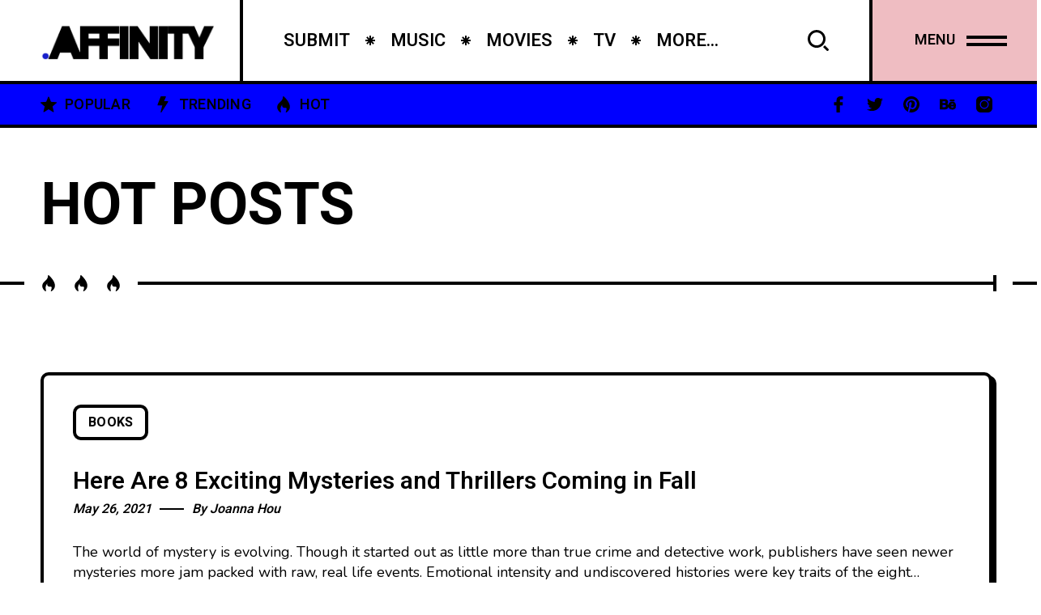

--- FILE ---
content_type: text/html; charset=UTF-8
request_url: https://culture.affinitymagazine.us/featured/?hot
body_size: 10850
content:
<!DOCTYPE html >
<html lang="en-US">

<head>

<meta charset="UTF-8">
<meta name="viewport" content="width=device-width, initial-scale=1, maximum-scale=1">

<title>Featured &#8211; Arts + Culture</title>
<meta name='robots' content='max-image-preview:large' />
	<style>img:is([sizes="auto" i], [sizes^="auto," i]) { contain-intrinsic-size: 3000px 1500px }</style>
	<link rel='dns-prefetch' href='//fonts.googleapis.com' />
<link href='https://fonts.gstatic.com' crossorigin rel='preconnect' />
<link rel="alternate" type="application/rss+xml" title="Arts + Culture &raquo; Feed" href="https://culture.affinitymagazine.us/feed/" />
<link rel="alternate" type="application/rss+xml" title="Arts + Culture &raquo; Comments Feed" href="https://culture.affinitymagazine.us/comments/feed/" />
<script type="text/javascript">
/* <![CDATA[ */
window._wpemojiSettings = {"baseUrl":"https:\/\/s.w.org\/images\/core\/emoji\/16.0.1\/72x72\/","ext":".png","svgUrl":"https:\/\/s.w.org\/images\/core\/emoji\/16.0.1\/svg\/","svgExt":".svg","source":{"concatemoji":"https:\/\/culture.affinitymagazine.us\/wp-includes\/js\/wp-emoji-release.min.js?ver=6.8.3"}};
/*! This file is auto-generated */
!function(s,n){var o,i,e;function c(e){try{var t={supportTests:e,timestamp:(new Date).valueOf()};sessionStorage.setItem(o,JSON.stringify(t))}catch(e){}}function p(e,t,n){e.clearRect(0,0,e.canvas.width,e.canvas.height),e.fillText(t,0,0);var t=new Uint32Array(e.getImageData(0,0,e.canvas.width,e.canvas.height).data),a=(e.clearRect(0,0,e.canvas.width,e.canvas.height),e.fillText(n,0,0),new Uint32Array(e.getImageData(0,0,e.canvas.width,e.canvas.height).data));return t.every(function(e,t){return e===a[t]})}function u(e,t){e.clearRect(0,0,e.canvas.width,e.canvas.height),e.fillText(t,0,0);for(var n=e.getImageData(16,16,1,1),a=0;a<n.data.length;a++)if(0!==n.data[a])return!1;return!0}function f(e,t,n,a){switch(t){case"flag":return n(e,"\ud83c\udff3\ufe0f\u200d\u26a7\ufe0f","\ud83c\udff3\ufe0f\u200b\u26a7\ufe0f")?!1:!n(e,"\ud83c\udde8\ud83c\uddf6","\ud83c\udde8\u200b\ud83c\uddf6")&&!n(e,"\ud83c\udff4\udb40\udc67\udb40\udc62\udb40\udc65\udb40\udc6e\udb40\udc67\udb40\udc7f","\ud83c\udff4\u200b\udb40\udc67\u200b\udb40\udc62\u200b\udb40\udc65\u200b\udb40\udc6e\u200b\udb40\udc67\u200b\udb40\udc7f");case"emoji":return!a(e,"\ud83e\udedf")}return!1}function g(e,t,n,a){var r="undefined"!=typeof WorkerGlobalScope&&self instanceof WorkerGlobalScope?new OffscreenCanvas(300,150):s.createElement("canvas"),o=r.getContext("2d",{willReadFrequently:!0}),i=(o.textBaseline="top",o.font="600 32px Arial",{});return e.forEach(function(e){i[e]=t(o,e,n,a)}),i}function t(e){var t=s.createElement("script");t.src=e,t.defer=!0,s.head.appendChild(t)}"undefined"!=typeof Promise&&(o="wpEmojiSettingsSupports",i=["flag","emoji"],n.supports={everything:!0,everythingExceptFlag:!0},e=new Promise(function(e){s.addEventListener("DOMContentLoaded",e,{once:!0})}),new Promise(function(t){var n=function(){try{var e=JSON.parse(sessionStorage.getItem(o));if("object"==typeof e&&"number"==typeof e.timestamp&&(new Date).valueOf()<e.timestamp+604800&&"object"==typeof e.supportTests)return e.supportTests}catch(e){}return null}();if(!n){if("undefined"!=typeof Worker&&"undefined"!=typeof OffscreenCanvas&&"undefined"!=typeof URL&&URL.createObjectURL&&"undefined"!=typeof Blob)try{var e="postMessage("+g.toString()+"("+[JSON.stringify(i),f.toString(),p.toString(),u.toString()].join(",")+"));",a=new Blob([e],{type:"text/javascript"}),r=new Worker(URL.createObjectURL(a),{name:"wpTestEmojiSupports"});return void(r.onmessage=function(e){c(n=e.data),r.terminate(),t(n)})}catch(e){}c(n=g(i,f,p,u))}t(n)}).then(function(e){for(var t in e)n.supports[t]=e[t],n.supports.everything=n.supports.everything&&n.supports[t],"flag"!==t&&(n.supports.everythingExceptFlag=n.supports.everythingExceptFlag&&n.supports[t]);n.supports.everythingExceptFlag=n.supports.everythingExceptFlag&&!n.supports.flag,n.DOMReady=!1,n.readyCallback=function(){n.DOMReady=!0}}).then(function(){return e}).then(function(){var e;n.supports.everything||(n.readyCallback(),(e=n.source||{}).concatemoji?t(e.concatemoji):e.wpemoji&&e.twemoji&&(t(e.twemoji),t(e.wpemoji)))}))}((window,document),window._wpemojiSettings);
/* ]]> */
</script>
<style id='wp-emoji-styles-inline-css' type='text/css'>

	img.wp-smiley, img.emoji {
		display: inline !important;
		border: none !important;
		box-shadow: none !important;
		height: 1em !important;
		width: 1em !important;
		margin: 0 0.07em !important;
		vertical-align: -0.1em !important;
		background: none !important;
		padding: 0 !important;
	}
</style>
<link rel='stylesheet' id='wp-block-library-css' href='https://culture.affinitymagazine.us/wp-includes/css/dist/block-library/style.min.css?ver=6.8.3' type='text/css' media='all' />
<style id='classic-theme-styles-inline-css' type='text/css'>
/*! This file is auto-generated */
.wp-block-button__link{color:#fff;background-color:#32373c;border-radius:9999px;box-shadow:none;text-decoration:none;padding:calc(.667em + 2px) calc(1.333em + 2px);font-size:1.125em}.wp-block-file__button{background:#32373c;color:#fff;text-decoration:none}
</style>
<style id='global-styles-inline-css' type='text/css'>
:root{--wp--preset--aspect-ratio--square: 1;--wp--preset--aspect-ratio--4-3: 4/3;--wp--preset--aspect-ratio--3-4: 3/4;--wp--preset--aspect-ratio--3-2: 3/2;--wp--preset--aspect-ratio--2-3: 2/3;--wp--preset--aspect-ratio--16-9: 16/9;--wp--preset--aspect-ratio--9-16: 9/16;--wp--preset--color--black: #000000;--wp--preset--color--cyan-bluish-gray: #abb8c3;--wp--preset--color--white: #ffffff;--wp--preset--color--pale-pink: #f78da7;--wp--preset--color--vivid-red: #cf2e2e;--wp--preset--color--luminous-vivid-orange: #ff6900;--wp--preset--color--luminous-vivid-amber: #fcb900;--wp--preset--color--light-green-cyan: #7bdcb5;--wp--preset--color--vivid-green-cyan: #00d084;--wp--preset--color--pale-cyan-blue: #8ed1fc;--wp--preset--color--vivid-cyan-blue: #0693e3;--wp--preset--color--vivid-purple: #9b51e0;--wp--preset--gradient--vivid-cyan-blue-to-vivid-purple: linear-gradient(135deg,rgba(6,147,227,1) 0%,rgb(155,81,224) 100%);--wp--preset--gradient--light-green-cyan-to-vivid-green-cyan: linear-gradient(135deg,rgb(122,220,180) 0%,rgb(0,208,130) 100%);--wp--preset--gradient--luminous-vivid-amber-to-luminous-vivid-orange: linear-gradient(135deg,rgba(252,185,0,1) 0%,rgba(255,105,0,1) 100%);--wp--preset--gradient--luminous-vivid-orange-to-vivid-red: linear-gradient(135deg,rgba(255,105,0,1) 0%,rgb(207,46,46) 100%);--wp--preset--gradient--very-light-gray-to-cyan-bluish-gray: linear-gradient(135deg,rgb(238,238,238) 0%,rgb(169,184,195) 100%);--wp--preset--gradient--cool-to-warm-spectrum: linear-gradient(135deg,rgb(74,234,220) 0%,rgb(151,120,209) 20%,rgb(207,42,186) 40%,rgb(238,44,130) 60%,rgb(251,105,98) 80%,rgb(254,248,76) 100%);--wp--preset--gradient--blush-light-purple: linear-gradient(135deg,rgb(255,206,236) 0%,rgb(152,150,240) 100%);--wp--preset--gradient--blush-bordeaux: linear-gradient(135deg,rgb(254,205,165) 0%,rgb(254,45,45) 50%,rgb(107,0,62) 100%);--wp--preset--gradient--luminous-dusk: linear-gradient(135deg,rgb(255,203,112) 0%,rgb(199,81,192) 50%,rgb(65,88,208) 100%);--wp--preset--gradient--pale-ocean: linear-gradient(135deg,rgb(255,245,203) 0%,rgb(182,227,212) 50%,rgb(51,167,181) 100%);--wp--preset--gradient--electric-grass: linear-gradient(135deg,rgb(202,248,128) 0%,rgb(113,206,126) 100%);--wp--preset--gradient--midnight: linear-gradient(135deg,rgb(2,3,129) 0%,rgb(40,116,252) 100%);--wp--preset--font-size--small: 13px;--wp--preset--font-size--medium: 20px;--wp--preset--font-size--large: 36px;--wp--preset--font-size--x-large: 42px;--wp--preset--spacing--20: 0.44rem;--wp--preset--spacing--30: 0.67rem;--wp--preset--spacing--40: 1rem;--wp--preset--spacing--50: 1.5rem;--wp--preset--spacing--60: 2.25rem;--wp--preset--spacing--70: 3.38rem;--wp--preset--spacing--80: 5.06rem;--wp--preset--shadow--natural: 6px 6px 9px rgba(0, 0, 0, 0.2);--wp--preset--shadow--deep: 12px 12px 50px rgba(0, 0, 0, 0.4);--wp--preset--shadow--sharp: 6px 6px 0px rgba(0, 0, 0, 0.2);--wp--preset--shadow--outlined: 6px 6px 0px -3px rgba(255, 255, 255, 1), 6px 6px rgba(0, 0, 0, 1);--wp--preset--shadow--crisp: 6px 6px 0px rgba(0, 0, 0, 1);}:where(.is-layout-flex){gap: 0.5em;}:where(.is-layout-grid){gap: 0.5em;}body .is-layout-flex{display: flex;}.is-layout-flex{flex-wrap: wrap;align-items: center;}.is-layout-flex > :is(*, div){margin: 0;}body .is-layout-grid{display: grid;}.is-layout-grid > :is(*, div){margin: 0;}:where(.wp-block-columns.is-layout-flex){gap: 2em;}:where(.wp-block-columns.is-layout-grid){gap: 2em;}:where(.wp-block-post-template.is-layout-flex){gap: 1.25em;}:where(.wp-block-post-template.is-layout-grid){gap: 1.25em;}.has-black-color{color: var(--wp--preset--color--black) !important;}.has-cyan-bluish-gray-color{color: var(--wp--preset--color--cyan-bluish-gray) !important;}.has-white-color{color: var(--wp--preset--color--white) !important;}.has-pale-pink-color{color: var(--wp--preset--color--pale-pink) !important;}.has-vivid-red-color{color: var(--wp--preset--color--vivid-red) !important;}.has-luminous-vivid-orange-color{color: var(--wp--preset--color--luminous-vivid-orange) !important;}.has-luminous-vivid-amber-color{color: var(--wp--preset--color--luminous-vivid-amber) !important;}.has-light-green-cyan-color{color: var(--wp--preset--color--light-green-cyan) !important;}.has-vivid-green-cyan-color{color: var(--wp--preset--color--vivid-green-cyan) !important;}.has-pale-cyan-blue-color{color: var(--wp--preset--color--pale-cyan-blue) !important;}.has-vivid-cyan-blue-color{color: var(--wp--preset--color--vivid-cyan-blue) !important;}.has-vivid-purple-color{color: var(--wp--preset--color--vivid-purple) !important;}.has-black-background-color{background-color: var(--wp--preset--color--black) !important;}.has-cyan-bluish-gray-background-color{background-color: var(--wp--preset--color--cyan-bluish-gray) !important;}.has-white-background-color{background-color: var(--wp--preset--color--white) !important;}.has-pale-pink-background-color{background-color: var(--wp--preset--color--pale-pink) !important;}.has-vivid-red-background-color{background-color: var(--wp--preset--color--vivid-red) !important;}.has-luminous-vivid-orange-background-color{background-color: var(--wp--preset--color--luminous-vivid-orange) !important;}.has-luminous-vivid-amber-background-color{background-color: var(--wp--preset--color--luminous-vivid-amber) !important;}.has-light-green-cyan-background-color{background-color: var(--wp--preset--color--light-green-cyan) !important;}.has-vivid-green-cyan-background-color{background-color: var(--wp--preset--color--vivid-green-cyan) !important;}.has-pale-cyan-blue-background-color{background-color: var(--wp--preset--color--pale-cyan-blue) !important;}.has-vivid-cyan-blue-background-color{background-color: var(--wp--preset--color--vivid-cyan-blue) !important;}.has-vivid-purple-background-color{background-color: var(--wp--preset--color--vivid-purple) !important;}.has-black-border-color{border-color: var(--wp--preset--color--black) !important;}.has-cyan-bluish-gray-border-color{border-color: var(--wp--preset--color--cyan-bluish-gray) !important;}.has-white-border-color{border-color: var(--wp--preset--color--white) !important;}.has-pale-pink-border-color{border-color: var(--wp--preset--color--pale-pink) !important;}.has-vivid-red-border-color{border-color: var(--wp--preset--color--vivid-red) !important;}.has-luminous-vivid-orange-border-color{border-color: var(--wp--preset--color--luminous-vivid-orange) !important;}.has-luminous-vivid-amber-border-color{border-color: var(--wp--preset--color--luminous-vivid-amber) !important;}.has-light-green-cyan-border-color{border-color: var(--wp--preset--color--light-green-cyan) !important;}.has-vivid-green-cyan-border-color{border-color: var(--wp--preset--color--vivid-green-cyan) !important;}.has-pale-cyan-blue-border-color{border-color: var(--wp--preset--color--pale-cyan-blue) !important;}.has-vivid-cyan-blue-border-color{border-color: var(--wp--preset--color--vivid-cyan-blue) !important;}.has-vivid-purple-border-color{border-color: var(--wp--preset--color--vivid-purple) !important;}.has-vivid-cyan-blue-to-vivid-purple-gradient-background{background: var(--wp--preset--gradient--vivid-cyan-blue-to-vivid-purple) !important;}.has-light-green-cyan-to-vivid-green-cyan-gradient-background{background: var(--wp--preset--gradient--light-green-cyan-to-vivid-green-cyan) !important;}.has-luminous-vivid-amber-to-luminous-vivid-orange-gradient-background{background: var(--wp--preset--gradient--luminous-vivid-amber-to-luminous-vivid-orange) !important;}.has-luminous-vivid-orange-to-vivid-red-gradient-background{background: var(--wp--preset--gradient--luminous-vivid-orange-to-vivid-red) !important;}.has-very-light-gray-to-cyan-bluish-gray-gradient-background{background: var(--wp--preset--gradient--very-light-gray-to-cyan-bluish-gray) !important;}.has-cool-to-warm-spectrum-gradient-background{background: var(--wp--preset--gradient--cool-to-warm-spectrum) !important;}.has-blush-light-purple-gradient-background{background: var(--wp--preset--gradient--blush-light-purple) !important;}.has-blush-bordeaux-gradient-background{background: var(--wp--preset--gradient--blush-bordeaux) !important;}.has-luminous-dusk-gradient-background{background: var(--wp--preset--gradient--luminous-dusk) !important;}.has-pale-ocean-gradient-background{background: var(--wp--preset--gradient--pale-ocean) !important;}.has-electric-grass-gradient-background{background: var(--wp--preset--gradient--electric-grass) !important;}.has-midnight-gradient-background{background: var(--wp--preset--gradient--midnight) !important;}.has-small-font-size{font-size: var(--wp--preset--font-size--small) !important;}.has-medium-font-size{font-size: var(--wp--preset--font-size--medium) !important;}.has-large-font-size{font-size: var(--wp--preset--font-size--large) !important;}.has-x-large-font-size{font-size: var(--wp--preset--font-size--x-large) !important;}
:where(.wp-block-post-template.is-layout-flex){gap: 1.25em;}:where(.wp-block-post-template.is-layout-grid){gap: 1.25em;}
:where(.wp-block-columns.is-layout-flex){gap: 2em;}:where(.wp-block-columns.is-layout-grid){gap: 2em;}
:root :where(.wp-block-pullquote){font-size: 1.5em;line-height: 1.6;}
</style>
<link rel='stylesheet' id='wp-components-css' href='https://culture.affinitymagazine.us/wp-includes/css/dist/components/style.min.css?ver=6.8.3' type='text/css' media='all' />
<link rel='stylesheet' id='godaddy-styles-css' href='https://culture.affinitymagazine.us/wp-content/mu-plugins/vendor/wpex/godaddy-launch/includes/Dependencies/GoDaddy/Styles/build/latest.css?ver=2.0.2' type='text/css' media='all' />
<link rel='stylesheet' id='popito_fn_googlefonts-css' href='https://fonts.googleapis.com/css?family=Lora%3A400%2C400italic%2C500%2C500italic%2C600%2C600italic%2C700%2C700italic%7CHeebo%3A400%2C400italic%2C500%2C500italic%2C600%2C600italic%2C700%2C700italic%7CHeebo%3A400%2C400italic%2C500%2C500italic%2C600%2C600italic%2C700%2C700italic%7CNunito%3A400%2C400italic%2C500%2C500italic%2C600%2C600italic%2C700%2C700italic&#038;subset=latin%2Ccyrillic%2Cgreek%2Cvietnamese&#038;ver=6.8.3' type='text/css' media='all' />
<link rel='stylesheet' id='rating_style-css' href='https://culture.affinitymagazine.us/wp-content/plugins/popito-core/inc/postrating/public/css/average-score-public.css?ver=1.1.3' type='text/css' media='all' />
<link rel='stylesheet' id='rating_widget_style-css' href='https://culture.affinitymagazine.us/wp-content/plugins/popito-core/inc/postrating/public/css/average-score-public-widget.css?ver=1.1.3' type='text/css' media='all' />
<link rel='stylesheet' id='popito-fn-font-url-css' href='https://fonts.googleapis.com/css?family=Roboto%3A300%2C300i%2C400%2C400i%2C500%2C500i%2C600%2C600i%2C700%2C700i%2C800%2C800i%2C900%2C900i%7CNunito%3A300%2C300i%2C400%2C400i%2C500%2C500i%2C600%2C600i%2C800%2C800i%7COpen+Sans%3A300%2C300i%2C400%2C400i%2C500%2C500i%2C600%2C600i%2C800%2C800i%7CLora%3A300%2C300i%2C400%2C400i%2C500%2C500i%2C600%2C600i%2C800%2C800i%7CMontserrat%3A200%2C200%2C300%2C300i%2C400%2C400i%2C500%2C500i%2C600%2C700%2C700i%2C800%2C800i&#038;subset=latin%2Clatin-ext' type='text/css' media='all' />
<link rel='stylesheet' id='popito-fn-base-css' href='https://culture.affinitymagazine.us/wp-content/themes/popito/framework/css/base.css?ver=v_21.1.3' type='text/css' media='all' />
<link rel='stylesheet' id='magnific.popup-css' href='https://culture.affinitymagazine.us/wp-content/themes/popito/framework/css/magnific.popup.css?ver=v_21.1.3' type='text/css' media='all' />
<link rel='stylesheet' id='mediaelementplayer.min-css' href='https://culture.affinitymagazine.us/wp-content/themes/popito/framework/css/mediaelementplayer.min.css?ver=v_21.1.3' type='text/css' media='all' />
<link rel='stylesheet' id='swiper-css' href='https://culture.affinitymagazine.us/wp-content/plugins/elementor/assets/lib/swiper/v8/css/swiper.min.css?ver=8.4.5' type='text/css' media='all' />
<link rel='stylesheet' id='popito-fn-fontello-css' href='https://culture.affinitymagazine.us/wp-content/themes/popito/framework/css/fontello.css?ver=v_21.1.3' type='text/css' media='all' />
<link rel='stylesheet' id='popito-fn-woocommerce-css' href='https://culture.affinitymagazine.us/wp-content/themes/popito/config/config-woo/woocommerce.css?ver=v_21.1.3' type='text/css' media='all' />
<link rel='stylesheet' id='popito-fn-widgets-css' href='https://culture.affinitymagazine.us/wp-content/themes/popito/framework/css/widgets.css?ver=v_21.1.3' type='text/css' media='all' />
<link rel='stylesheet' id='popito-fn-stylesheet-css' href='https://culture.affinitymagazine.us/wp-content/themes/popito/style.css?ver=v_21.1.3' type='text/css' media='all' />
<link rel="preload" as="style" href="https://fonts.googleapis.com/css?family=Nunito:400%7CHeebo:400%7CLora:400&#038;display=swap&#038;ver=1697919207" /><link rel="stylesheet" href="https://fonts.googleapis.com/css?family=Nunito:400%7CHeebo:400%7CLora:400&#038;display=swap&#038;ver=1697919207" media="print" onload="this.media='all'"><noscript><link rel="stylesheet" href="https://fonts.googleapis.com/css?family=Nunito:400%7CHeebo:400%7CLora:400&#038;display=swap&#038;ver=1697919207" /></noscript><link rel='stylesheet' id='popito_fn_inline-css' href='https://culture.affinitymagazine.us/wp-content/themes/popito/framework/css/inline.css?ver=https://culture.affinitymagazine.us/wp-content/themes/popito' type='text/css' media='all' />
<style id='popito_fn_inline-inline-css' type='text/css'>
.popito_fn_fullpage_in{padding-top:100px;padding-bottom:100px;}
		@media(max-width: 600px){
			#wpadminbar{position: fixed;}
		}
	
		:root{
			--hff: Heebo;
			--bff: Nunito;
		}
	
		:root{
			--mc1: #0000FF;
			--sc1: #8D9ABC;
			--hc: #000000;
			--bc: #000000;
		}
	
		.cursor-inner.cursor-slider.cursor-hover span:after,
		.cursor-inner.cursor-slider.cursor-hover span:before{
			background-color: #FFFFFF;
		}
		.cursor-outer .fn-cursor,.cursor-inner.cursor-slider:not(.cursor-hover) .fn-cursor{
			border-color: rgba(255,255,255,0.7);
		}
		.cursor-inner .fn-cursor,.cursor-inner .fn-left:before,.cursor-inner .fn-left:after,.cursor-inner .fn-right:before,.cursor-inner .fn-right:after{
			background-color: rgba(255,255,255,0.7);
		}
		.cursor-inner.cursor-hover .fn-cursor{
			background-color: rgba(255,255,255,0.1);
		}
	
</style>
<script type="text/javascript" src="https://culture.affinitymagazine.us/wp-includes/js/jquery/jquery.min.js?ver=3.7.1" id="jquery-core-js"></script>
<script type="text/javascript" src="https://culture.affinitymagazine.us/wp-includes/js/jquery/jquery-migrate.min.js?ver=3.4.1" id="jquery-migrate-js"></script>
<script type="text/javascript" src="https://culture.affinitymagazine.us/wp-content/themes/popito/framework/js/modernizr.custom.js?ver=v_21.1.3" id="modernizr-custom-js"></script>
<link rel="https://api.w.org/" href="https://culture.affinitymagazine.us/wp-json/" /><link rel="alternate" title="JSON" type="application/json" href="https://culture.affinitymagazine.us/wp-json/wp/v2/pages/521" /><link rel="EditURI" type="application/rsd+xml" title="RSD" href="https://culture.affinitymagazine.us/xmlrpc.php?rsd" />
<meta name="generator" content="WordPress 6.8.3" />
<link rel="canonical" href="https://culture.affinitymagazine.us/featured/" />
<link rel='shortlink' href='https://culture.affinitymagazine.us/?p=521' />
<link rel="alternate" title="oEmbed (JSON)" type="application/json+oembed" href="https://culture.affinitymagazine.us/wp-json/oembed/1.0/embed?url=https%3A%2F%2Fculture.affinitymagazine.us%2Ffeatured%2F" />
<link rel="alternate" title="oEmbed (XML)" type="text/xml+oembed" href="https://culture.affinitymagazine.us/wp-json/oembed/1.0/embed?url=https%3A%2F%2Fculture.affinitymagazine.us%2Ffeatured%2F&#038;format=xml" />
<meta name="generator" content="Redux 4.5.0" /><meta name="generator" content="Elementor 3.26.0; features: additional_custom_breakpoints, e_element_cache; settings: css_print_method-external, google_font-enabled, font_display-swap">
			<style>
				.e-con.e-parent:nth-of-type(n+4):not(.e-lazyloaded):not(.e-no-lazyload),
				.e-con.e-parent:nth-of-type(n+4):not(.e-lazyloaded):not(.e-no-lazyload) * {
					background-image: none !important;
				}
				@media screen and (max-height: 1024px) {
					.e-con.e-parent:nth-of-type(n+3):not(.e-lazyloaded):not(.e-no-lazyload),
					.e-con.e-parent:nth-of-type(n+3):not(.e-lazyloaded):not(.e-no-lazyload) * {
						background-image: none !important;
					}
				}
				@media screen and (max-height: 640px) {
					.e-con.e-parent:nth-of-type(n+2):not(.e-lazyloaded):not(.e-no-lazyload),
					.e-con.e-parent:nth-of-type(n+2):not(.e-lazyloaded):not(.e-no-lazyload) * {
						background-image: none !important;
					}
				}
			</style>
			<link rel="icon" href="https://culture.affinitymagazine.us/wp-content/uploads/2023/08/cropped-1519892466736-32x32.jpg" sizes="32x32" />
<link rel="icon" href="https://culture.affinitymagazine.us/wp-content/uploads/2023/08/cropped-1519892466736-192x192.jpg" sizes="192x192" />
<link rel="apple-touch-icon" href="https://culture.affinitymagazine.us/wp-content/uploads/2023/08/cropped-1519892466736-180x180.jpg" />
<meta name="msapplication-TileImage" content="https://culture.affinitymagazine.us/wp-content/uploads/2023/08/cropped-1519892466736-270x270.jpg" />
<style id="popito_fn_option-dynamic-css" title="dynamic-css" class="redux-options-output">body{font-family:Nunito;font-weight:400;font-style:normal;font-size:18px;}.popito_fn_nav .nav_menu a{font-family:Heebo;font-weight:400;font-style:normal;font-size:36px;}input{font-family:Heebo;font-weight:400;font-style:normal;font-size:16px;}input{font-family:Lora;font-weight:400;font-style:normal;font-size:20px;}h1,h2,h3,h4,h5,h6{font-family:Heebo;font-weight:400;font-style:normal;}</style>
</head>
<body class="wp-singular page-template page-template-page-featured page-template-page-featured-php page page-id-521 wp-theme-popito sticky-disabled frenify-overflow elementor-default elementor-kit-84234">
		<div class="clearfix"></div>
	
	<!-- HTML starts here -->
	<div class="popito-fn-wrapper core_ready">


		<!-- Right bar starts here -->
		<div class="popito_fn_rightbar">
	<a href="#" class="bar_extra_closer"></a>
	<div class="bar_closer">
		<a href="#">
			<span class="text">Close</span>
			<span class="icon"></span>
		</a>
	</div>
	<div class="bar_content">
		<div id="block-1" class="widget_block widget_search clearfix widget_block widget_search"><div><form role="search" method="get" action="https://culture.affinitymagazine.us/" class="wp-block-search__button-outside wp-block-search__text-button wp-block-search"    ><label class="wp-block-search__label" for="wp-block-search__input-1" >Search</label><div class="wp-block-search__inside-wrapper " ><input class="wp-block-search__input" id="wp-block-search__input-1" placeholder="" value="" type="search" name="s" required /><button aria-label="Search" class="wp-block-search__button wp-element-button" type="submit" >Search</button></div></form></div></div><div id="block-2" class="widget_block clearfix widget_block"><div><div class="wp-block-group"><div class="wp-block-group__inner-container is-layout-flow wp-block-group-is-layout-flow"><h2 class="wp-block-heading">Recent Posts</h2><ul class="wp-block-latest-posts__list wp-block-latest-posts"><li><a class="wp-block-latest-posts__post-title" href="https://culture.affinitymagazine.us/cultural-significance-of-casino-society/">Cultural Significance of Casino Society</a></li>
<li><a class="wp-block-latest-posts__post-title" href="https://culture.affinitymagazine.us/taylor-swifts-eras-movie-a-captivating-journey-through-music-and-evolution/">Taylor Swift&#8217;s &#8220;Eras&#8221; Movie: A Captivating Journey Through Music and Evolution</a></li>
<li><a class="wp-block-latest-posts__post-title" href="https://culture.affinitymagazine.us/how-to-create-a-successful-morning-routine/">How to Create a Successful Morning Routine</a></li>
<li><a class="wp-block-latest-posts__post-title" href="https://culture.affinitymagazine.us/the-history-of-watches-and-clocks/">The History of Watches and Clocks</a></li>
<li><a class="wp-block-latest-posts__post-title" href="https://culture.affinitymagazine.us/long-plane-rideswhats-good-about-them/">Long Plane Rides…What’s Good About Them?</a></li>
</ul></div></div></div></div><div id="block-3" class="widget_block clearfix widget_block"><div><div class="wp-block-group"><div class="wp-block-group__inner-container is-layout-flow wp-block-group-is-layout-flow"><h2 class="wp-block-heading">Recent Comments</h2><ol class="wp-block-latest-comments"><li class="wp-block-latest-comments__comment"><article><footer class="wp-block-latest-comments__comment-meta"><a class="wp-block-latest-comments__comment-author" href="https://webdesignfreelancerhamburg.de/">webdesign freelancer hamburg</a> on <a class="wp-block-latest-comments__comment-link" href="https://culture.affinitymagazine.us/cultural-significance-of-casino-society/#comment-18916">Cultural Significance of Casino Society</a></footer></article></li><li class="wp-block-latest-comments__comment"><article><footer class="wp-block-latest-comments__comment-meta"><a class="wp-block-latest-comments__comment-author" href="https://webdesignfreelancerhamburg.de/">website erstellen hamburg</a> on <a class="wp-block-latest-comments__comment-link" href="https://culture.affinitymagazine.us/cultural-significance-of-casino-society/#comment-18915">Cultural Significance of Casino Society</a></footer></article></li><li class="wp-block-latest-comments__comment"><article><footer class="wp-block-latest-comments__comment-meta"><a class="wp-block-latest-comments__comment-author" href="https://webdesignfreelancerhamburg.de/">website experte hamburg</a> on <a class="wp-block-latest-comments__comment-link" href="https://culture.affinitymagazine.us/cultural-significance-of-casino-society/#comment-18914">Cultural Significance of Casino Society</a></footer></article></li><li class="wp-block-latest-comments__comment"><article><footer class="wp-block-latest-comments__comment-meta"><a class="wp-block-latest-comments__comment-author" href="https://webdesignfreelancerhamburg.de/">webdesign agentur hamburg</a> on <a class="wp-block-latest-comments__comment-link" href="https://culture.affinitymagazine.us/cultural-significance-of-casino-society/#comment-18913">Cultural Significance of Casino Society</a></footer></article></li><li class="wp-block-latest-comments__comment"><article><footer class="wp-block-latest-comments__comment-meta"><a class="wp-block-latest-comments__comment-author" href="https://webdesignfreelancerhamburg.de/">website erstellen lassen hamburg</a> on <a class="wp-block-latest-comments__comment-link" href="https://culture.affinitymagazine.us/cultural-significance-of-casino-society/#comment-18912">Cultural Significance of Casino Society</a></footer></article></li></ol></div></div></div></div><div id="popito_featured_articles-1" class="widget_block clearfix widget_popito_featured_articles"><div><div class="wid-title"><span class="text">Featured Posts</span><span class="icon"></span></div>           	<div class="popito_fn_widget_featured">
				<div class="swiper-container"><div class="swiper-wrapper"><div class="swiper-slide"><div class="item"><div class="blog__image"><div class="abs_img" data-bg-img="https://culture.affinitymagazine.us/wp-content/uploads/2023/10/maxresdefault.jpg"></div><div class="fn__categories"><a class=" fn_last_category">Movies</a></div><a class="full_link" href="https://culture.affinitymagazine.us/taylor-swifts-eras-movie-a-captivating-journey-through-music-and-evolution/"><img class="fn__svg " src="https://culture.affinitymagazine.us/wp-content/themes/popito/framework/svg/xxxxx.svg" alt="svg" /></a></div><h3 class="fn_title"><a href="https://culture.affinitymagazine.us/taylor-swifts-eras-movie-a-captivating-journey-through-music-and-evolution/">Taylor Swift's "Eras" Movie: A Captivating Journey Through Music and Evolution</a></h3></div></div></div><div class="nav"><a class="prev" href="#"><span class="arrow"><img class="fn__svg " src="https://culture.affinitymagazine.us/wp-content/themes/popito/framework/svg/arrow2.svg" alt="svg" /></span></a><a class="next" href="#"><span class="arrow"><img class="fn__svg " src="https://culture.affinitymagazine.us/wp-content/themes/popito/framework/svg/arrow2.svg" alt="svg" /></span></a></div></div>            </div>
            
		</div></div><div id="popito_social-1" class="widget_block clearfix widget_popito_social"><div><div class="wid-title"><span class="text">Subscribe &amp; Follow</span><span class="icon"></span></div>           	<div class="popito_fn_widget_social">
				<ul>
					<li><a href="#"><i class="fn-icon-facebook"></i></a></li><li><a href="#"><i class="fn-icon-twitter"></i></a></li><li><a href="#"><i class="fn-icon-pinterest"></i></a></li><li><a href="#"><i class="fn-icon-behance"></i></a></li><li><a href="#"><i class="fn-icon-youtube-play"></i></a></li><li><a href="#"><i class="fn-icon-instagram"></i></a></li><li><a href="#"><i class="fn-icon-dribbble"></i></a></li><li><a href="#"><i class="fn-icon-rss"></i></a></li>				</ul>
            </div>
            
		</div></div>	</div>
</div>		<!-- Right bar ends here -->

		<!-- Woo bar starts here -->
				<!-- Woo bar ends here -->

		<!-- Header starts here -->
		
<!-- Header -->
<header id="popito_fn_header">
	<div class="popito_fn_header offcanvas_enable">
		<div class="header_top">

			<div class="logo">
				<a><img class="retina_logo" src="https://culture.affinitymagazine.us/wp-content/uploads/2023/09/download.png" alt="logo" /><img class="desktop_logo" src="https://culture.affinitymagazine.us/wp-content/uploads/2023/09/download.png" alt="logo" /></a>			</div>
			
			<div class="popito_fn_nav main_nav">
								<div class="menu">
					<div class="menu-real-container"><ul id="menu-real" class="popito_fn_main_nav"><li id="menu-item-84367" class="menu-item menu-item-type-post_type menu-item-object-page menu-item-84367"><a><span><span>Submit</span><img class="fn__svg " src="https://culture.affinitymagazine.us/wp-content/themes/popito/framework/svg/star.svg" alt="svg" /><span class="suffix">//</span></span></a></li>
<li id="menu-item-6216" class="menu-item menu-item-type-taxonomy menu-item-object-category menu-item-6216"><a><span><span>Music</span><img class="fn__svg " src="https://culture.affinitymagazine.us/wp-content/themes/popito/framework/svg/star.svg" alt="svg" /><span class="suffix">//</span></span></a></li>
<li id="menu-item-6218" class="menu-item menu-item-type-taxonomy menu-item-object-category menu-item-6218"><a><span><span>Movies</span><img class="fn__svg " src="https://culture.affinitymagazine.us/wp-content/themes/popito/framework/svg/star.svg" alt="svg" /><span class="suffix">//</span></span></a></li>
<li id="menu-item-6219" class="menu-item menu-item-type-taxonomy menu-item-object-category menu-item-6219"><a><span><span>TV</span><img class="fn__svg " src="https://culture.affinitymagazine.us/wp-content/themes/popito/framework/svg/star.svg" alt="svg" /><span class="suffix">//</span></span></a></li>
<li id="menu-item-6217" class="menu-item menu-item-type-taxonomy menu-item-object-category menu-item-6217"><a><span><span>Poetry</span><img class="fn__svg " src="https://culture.affinitymagazine.us/wp-content/themes/popito/framework/svg/star.svg" alt="svg" /><span class="suffix">//</span></span></a></li>
<li id="menu-item-6220" class="menu-item menu-item-type-taxonomy menu-item-object-category menu-item-6220"><a><span><span>Books</span><img class="fn__svg " src="https://culture.affinitymagazine.us/wp-content/themes/popito/framework/svg/star.svg" alt="svg" /><span class="suffix">//</span></span></a></li>
<li id="menu-item-6224" class="menu-item menu-item-type-taxonomy menu-item-object-category menu-item-6224"><a><span><span>Photography</span><img class="fn__svg " src="https://culture.affinitymagazine.us/wp-content/themes/popito/framework/svg/star.svg" alt="svg" /><span class="suffix">//</span></span></a></li>
<li id="menu-item-6225" class="menu-item menu-item-type-taxonomy menu-item-object-category menu-item-6225"><a><span><span>Art</span><img class="fn__svg " src="https://culture.affinitymagazine.us/wp-content/themes/popito/framework/svg/star.svg" alt="svg" /><span class="suffix">//</span></span></a></li>
</ul></div>					<div class="more">
						<a href="#">
							<span>More...</span>
						</a>
						<ul class="sub-menu"><!-- Comes from JS --></ul>
					</div>
				</div>
												<div class="search">
					<a href="#">
						<img class="fn__svg " src="https://culture.affinitymagazine.us/wp-content/themes/popito/framework/svg/search.svg" alt="svg" />						<span></span>
					</a>
				</div>
							</div>
			
						<div class="right__trigger">
				<a href="#">
					<span class="text">Menu</span>
					<span class="hamb"><span></span></span>
				</a>
			</div>
						
			
		</div>
		
		
				<div class="popito_fn_topbar" data-social="enable" data-featured="enable" data-woo="disable">
			
						<div class="bot_left">
				<a href="https://culture.affinitymagazine.us/featured/?popular">
					<span class="icon"><img class="fn__svg " src="https://culture.affinitymagazine.us/wp-content/themes/popito/framework/svg/popular.svg" alt="svg" /></span>
					<span class="text">Popular</span>
				</a>
				<a href="https://culture.affinitymagazine.us/featured/?trending">
					<span class="icon"><img class="fn__svg " src="https://culture.affinitymagazine.us/wp-content/themes/popito/framework/svg/trending.svg" alt="svg" /></span>
					<span class="text">Trending</span>
				</a>
				<a href="https://culture.affinitymagazine.us/featured/?hot">
					<span class="icon"><img class="fn__svg " src="https://culture.affinitymagazine.us/wp-content/themes/popito/framework/svg/hot.svg" alt="svg" /></span>
					<span class="text">Hot</span>
				</a>
			</div>
						
						<div class="bot_right">
			
			
								
				
								<!-- Social List -->
				<div class="social">
					<div class="popito_fn_social_list"><ul><li><a><img class="fn__svg" src="https://culture.affinitymagazine.us/wp-content/themes/popito/framework/svg/social/facebook.svg" alt="svg" /></a></li><li><a><img class="fn__svg" src="https://culture.affinitymagazine.us/wp-content/themes/popito/framework/svg/social/twitter.svg" alt="svg" /></a></li><li><a><img class="fn__svg" src="https://culture.affinitymagazine.us/wp-content/themes/popito/framework/svg/social/pinterest.svg" alt="svg" /></a></li><li><a><img class="fn__svg" src="https://culture.affinitymagazine.us/wp-content/themes/popito/framework/svg/social/behance.svg" alt="svg" /></a></li><li><a><img class="fn__svg" src="https://culture.affinitymagazine.us/wp-content/themes/popito/framework/svg/social/instagram.svg" alt="svg" /></a></li></ul></div>				</div>
				<!-- !Social List -->
								
			</div>
					</div>
				
	</div>
</header>
<!-- !Header -->


<div class="popito_fn_stickynav ajax_enable offcanvas_enable">
	<div class="transform_hedaer">
		<div class="sticky_header">
			<div class="popito_fn_nav sticky_nav">
								<div class="menu">
					<div class="menu-real-container"><ul id="menu-real" class="popito_fn_main_nav"><li id="menu-item-84367" class="menu-item menu-item-type-post_type menu-item-object-page menu-item-84367"><a><span><span>Submit</span><img class="fn__svg " src="https://culture.affinitymagazine.us/wp-content/themes/popito/framework/svg/star.svg" alt="svg" /><span class="suffix">//</span></span></a></li>
<li id="menu-item-6216" class="menu-item menu-item-type-taxonomy menu-item-object-category menu-item-6216"><a><span><span>Music</span><img class="fn__svg " src="https://culture.affinitymagazine.us/wp-content/themes/popito/framework/svg/star.svg" alt="svg" /><span class="suffix">//</span></span></a></li>
<li id="menu-item-6218" class="menu-item menu-item-type-taxonomy menu-item-object-category menu-item-6218"><a><span><span>Movies</span><img class="fn__svg " src="https://culture.affinitymagazine.us/wp-content/themes/popito/framework/svg/star.svg" alt="svg" /><span class="suffix">//</span></span></a></li>
<li id="menu-item-6219" class="menu-item menu-item-type-taxonomy menu-item-object-category menu-item-6219"><a><span><span>TV</span><img class="fn__svg " src="https://culture.affinitymagazine.us/wp-content/themes/popito/framework/svg/star.svg" alt="svg" /><span class="suffix">//</span></span></a></li>
<li id="menu-item-6217" class="menu-item menu-item-type-taxonomy menu-item-object-category menu-item-6217"><a><span><span>Poetry</span><img class="fn__svg " src="https://culture.affinitymagazine.us/wp-content/themes/popito/framework/svg/star.svg" alt="svg" /><span class="suffix">//</span></span></a></li>
<li id="menu-item-6220" class="menu-item menu-item-type-taxonomy menu-item-object-category menu-item-6220"><a><span><span>Books</span><img class="fn__svg " src="https://culture.affinitymagazine.us/wp-content/themes/popito/framework/svg/star.svg" alt="svg" /><span class="suffix">//</span></span></a></li>
<li id="menu-item-6224" class="menu-item menu-item-type-taxonomy menu-item-object-category menu-item-6224"><a><span><span>Photography</span><img class="fn__svg " src="https://culture.affinitymagazine.us/wp-content/themes/popito/framework/svg/star.svg" alt="svg" /><span class="suffix">//</span></span></a></li>
<li id="menu-item-6225" class="menu-item menu-item-type-taxonomy menu-item-object-category menu-item-6225"><a><span><span>Art</span><img class="fn__svg " src="https://culture.affinitymagazine.us/wp-content/themes/popito/framework/svg/star.svg" alt="svg" /><span class="suffix">//</span></span></a></li>
</ul></div>					<div class="more">
						<a href="#">
							<span>More...</span>
						</a>
						<ul class="sub-menu"><!-- Comes from JS --></ul>
					</div>
				</div>
												<div class="search">
					<a href="#">
						<img class="fn__svg " src="https://culture.affinitymagazine.us/wp-content/themes/popito/framework/svg/search.svg" alt="svg" />						<span></span>
					</a>
				</div>
							</div>
						<div class="right__trigger">
				<a href="#">
					<span class="text">Menu</span>
					<span class="hamb">
						<span></span>
					</span>
				</a>
			</div>
					</div>
			</div>
	
	
		<div class="popito_fn_topbar" data-social="enable" data-featured="enable" data-woo="disable">
				<div class="bot_left">
			<a href="https://culture.affinitymagazine.us/featured/?popular">
				<span class="icon"><img class="fn__svg " src="https://culture.affinitymagazine.us/wp-content/themes/popito/framework/svg/popular.svg" alt="svg" /></span>
				<span class="text">Popular</span>
			</a>
			<a href="https://culture.affinitymagazine.us/featured/?trending">
				<span class="icon"><img class="fn__svg " src="https://culture.affinitymagazine.us/wp-content/themes/popito/framework/svg/trending.svg" alt="svg" /></span>
				<span class="text">Trending</span>
			</a>
			<a href="https://culture.affinitymagazine.us/featured/?hot">
				<span class="icon"><img class="fn__svg " src="https://culture.affinitymagazine.us/wp-content/themes/popito/framework/svg/hot.svg" alt="svg" /></span>
				<span class="text">Hot</span>
			</a>
		</div>
						<div class="bot_right">
		
					
						<!-- Social List -->
			<div class="social">
				<div class="popito_fn_social_list"><ul><li><a><img class="fn__svg" src="https://culture.affinitymagazine.us/wp-content/themes/popito/framework/svg/social/facebook.svg" alt="svg" /></a></li><li><a><img class="fn__svg" src="https://culture.affinitymagazine.us/wp-content/themes/popito/framework/svg/social/twitter.svg" alt="svg" /></a></li><li><a><img class="fn__svg" src="https://culture.affinitymagazine.us/wp-content/themes/popito/framework/svg/social/pinterest.svg" alt="svg" /></a></li><li><a><img class="fn__svg" src="https://culture.affinitymagazine.us/wp-content/themes/popito/framework/svg/social/behance.svg" alt="svg" /></a></li><li><a><img class="fn__svg" src="https://culture.affinitymagazine.us/wp-content/themes/popito/framework/svg/social/instagram.svg" alt="svg" /></a></li></ul></div>			</div>
			<!-- !Social List -->
						
			
			
		</div>
			</div>
		
</div>


<!-- More Categories -->
<div class="popito_fn_hidden more_cats">
 	<div class="popito_fn_more_categories">
		<a href="#" data-more="Show More" data-less="Show Less">
			<span class="text">Show More</span>
			<span class="fn_count"></span>
		</a>
	</div>
</div>
<!-- !More Categories -->





<!-- Searchbox -->
<div class="popito_fn_searchbox">
	<a href="#" class="search_closer"><span></span></a>
	<div class="container">
		<div class="search_content">
			<div class="search_wrapper">
				<form class="main_form" action="https://culture.affinitymagazine.us/" method="get" >
					<div class="input">
						<input type="text" placeholder="Type at least one character to search..." name="s" autocomplete="off" />
					</div>
					<div class="search">
						<input type="submit" class="pe-7s-search" value="Search" />
						<img class="fn__svg " src="https://culture.affinitymagazine.us/wp-content/themes/popito/framework/svg/search.svg" alt="svg" />					</div>
				</form>
				<div class="search_result">
					<div class="filterbox">
						<div class="filter title_filter">
							<label>
								<input type="checkbox">
								<span class="icon"><img class="fn__svg " src="https://culture.affinitymagazine.us/wp-content/themes/popito/framework/svg/checked.svg" alt="svg" /></span>
								<span class="text">Search in title only</span>
							</label>
						</div>
						<div class="filter post_filter">
							<label>
								<input type="checkbox">
								<span class="icon"><img class="fn__svg " src="https://culture.affinitymagazine.us/wp-content/themes/popito/framework/svg/checked.svg" alt="svg" /></span>
								<span class="text">Search in posts only</span>
							</label>
						</div>
					</div>
					<div class="resultbox">
						<div class="fn__preloader">
							<span class="icon"></span>
							<span class="text">Loading</span>
						</div>
						<div class="result_content">
							<div class="result_list"><ul></ul></div>
							<div class="result_info"></div>
						</div>
					</div>
				</div>
			</div>
		</div>
	</div>
</div>
<!-- !Searchbox -->

<div class="fn_ajax__preloader">
	<div class="icon"></div>
	<div class="text">Loading</div>
</div>




<div class="popito_fn_main_audio fn_pause closed"><div class="audio_wrapper"><span class="podcast_icon"><span class="playy"><img class="fn__svg " src="https://culture.affinitymagazine.us/wp-content/themes/popito/framework/svg/play.svg" alt="svg" /></span><span class="icon_bar"><span></span><span></span><span></span><span></span><span></span></span></span><div class="audio_player"></div><a class="closer"><span></span></a></div></div><a class="popito_fn_audio_opener"><span class="closer"></span><span class="text"><span>Open</span></span><span class="icon_bar"><span></span><span></span><span></span><span></span><span></span></span></a>		<!-- Header ends here -->

		<!-- Header starts here -->
		
<!-- Mobile Navigation -->
<div class="popito_fn_mobnav">
	<div class="mob_top">
		<div class="logo">
			<div class="fn_logo"><a><img class="retina_logo" src="https://culture.affinitymagazine.us/wp-content/uploads/2023/09/download.png" alt="logo" /><img class="desktop_logo" src="https://culture.affinitymagazine.us/wp-content/uploads/2023/09/download.png" alt="logo" /></a></div>		</div>
				<div class="right__trigger">
			<a href="#">
				<span class="hamb"><span></span></span>
			</a>
		</div>
			</div>
		<div class="mob_help">
	
				<div class="mh_item item_search">
			<a href="#"><img class="fn__svg " src="https://culture.affinitymagazine.us/wp-content/themes/popito/framework/svg/search.svg" alt="svg" /></a>
		</div>
			
				<div class="mh_item item_featured">
			<a href="#"><img class="fn__svg " src="https://culture.affinitymagazine.us/wp-content/themes/popito/framework/svg/trending.svg" alt="svg" /></a>
		</div>
			
				
	</div>
		
		<div class="mob_featured_bar">
		<div class="featured_in">
			<a href="https://culture.affinitymagazine.us/featured/?popular">
				<span class="icon"><img class="fn__svg " src="https://culture.affinitymagazine.us/wp-content/themes/popito/framework/svg/popular.svg" alt="svg" /></span>
				<span class="text">Popular</span>
			</a>
			<a href="https://culture.affinitymagazine.us/featured/?trending">
				<span class="icon"><img class="fn__svg " src="https://culture.affinitymagazine.us/wp-content/themes/popito/framework/svg/trending.svg" alt="svg" /></span>
				<span class="text">Trending</span>
			</a>
			<a href="https://culture.affinitymagazine.us/featured/?hot">
				<span class="icon"><img class="fn__svg " src="https://culture.affinitymagazine.us/wp-content/themes/popito/framework/svg/hot.svg" alt="svg" /></span>
				<span class="text">Hot</span>
			</a>
		</div>
	</div>
		
	<div class="mob_bot">
		<div class="popito_fn_social_list"><ul><li><a><img class="fn__svg" src="https://culture.affinitymagazine.us/wp-content/themes/popito/framework/svg/social/facebook.svg" alt="svg" /></a></li><li><a><img class="fn__svg" src="https://culture.affinitymagazine.us/wp-content/themes/popito/framework/svg/social/twitter.svg" alt="svg" /></a></li><li><a><img class="fn__svg" src="https://culture.affinitymagazine.us/wp-content/themes/popito/framework/svg/social/pinterest.svg" alt="svg" /></a></li><li><a><img class="fn__svg" src="https://culture.affinitymagazine.us/wp-content/themes/popito/framework/svg/social/behance.svg" alt="svg" /></a></li><li><a><img class="fn__svg" src="https://culture.affinitymagazine.us/wp-content/themes/popito/framework/svg/social/instagram.svg" alt="svg" /></a></li></ul></div><div class="menu-real-container"><ul id="menu-real-1" class="mobile_menu"><li class="menu-item menu-item-type-post_type menu-item-object-page menu-item-84367"><a><span><span>Submit</span><span class="suffix">//</span></span></a></li>
<li class="menu-item menu-item-type-taxonomy menu-item-object-category menu-item-6216"><a><span><span>Music</span><span class="suffix">//</span></span></a></li>
<li class="menu-item menu-item-type-taxonomy menu-item-object-category menu-item-6218"><a><span><span>Movies</span><span class="suffix">//</span></span></a></li>
<li class="menu-item menu-item-type-taxonomy menu-item-object-category menu-item-6219"><a><span><span>TV</span><span class="suffix">//</span></span></a></li>
<li class="menu-item menu-item-type-taxonomy menu-item-object-category menu-item-6217"><a><span><span>Poetry</span><span class="suffix">//</span></span></a></li>
<li class="menu-item menu-item-type-taxonomy menu-item-object-category menu-item-6220"><a><span><span>Books</span><span class="suffix">//</span></span></a></li>
<li class="menu-item menu-item-type-taxonomy menu-item-object-category menu-item-6224"><a><span><span>Photography</span><span class="suffix">//</span></span></a></li>
<li class="menu-item menu-item-type-taxonomy menu-item-object-category menu-item-6225"><a><span><span>Art</span><span class="suffix">//</span></span></a></li>
</ul></div>	</div>
</div>
<!-- !Mobile Navigation -->		<!-- Header ends here -->

		<div class="popito_fn_content">
			<div class="popito_fn_pages">
				<div class="popito_fn_page_ajax">
<div class="popito_fn_index">

		
		<!-- PAGE TITLE -->
	<div class="popito_fn_pagetitle">
		<div class="container ">
			<div class="pagetitle">
				<h3 class="fn__title">Hot Posts</h3>				<span class="wings"></span>
				
				<span class="icon"><img class="fn__svg " src="https://culture.affinitymagazine.us/wp-content/themes/popito/framework/svg/hot.svg" alt="svg" /><img class="fn__svg " src="https://culture.affinitymagazine.us/wp-content/themes/popito/framework/svg/hot.svg" alt="svg" /><img class="fn__svg " src="https://culture.affinitymagazine.us/wp-content/themes/popito/framework/svg/hot.svg" alt="svg" /></span>			</div>
		</div>
	</div>
	<!-- /PAGE TITLE -->
	
	<!-- WITHOUT SIDEBAR -->
	<div class="popito_fn_nosidebar">
		<div class="container">
						<div class="popito_fn_bloglist blog_layout_half_image">
				<ul>
					<li class="post-82423 post type-post status-publish format-standard hentry category-books post_item" id="post-82423"><div class="blog__item blog__item_half_image"><div class="fn__categories"><a class=" fn_last_category">Books</a></div><div class="title_holder"><div class="title"><h3 class="fn__post_title"><a>Here Are 8 Exciting Mysteries and Thrillers Coming in Fall</a></h3></div><div class="fn__meta"><p><span class="meta_item meta_date">May 26, 2021</span><span class="meta_item meta_author">By <a>Joanna Hou</a></span></p></div><div class="desc"><p>The world of mystery is evolving. Though it started out as little more than true crime and detective work, publishers have seen newer mysteries more jam packed with raw, real life events. Emotional intensity and undiscovered histories were key traits of the eight upcoming mysteries featured at Publisher Weekly&#8217;s US Book Show.  Don Winslow: City </p></div><div class="read_more"><a><span class="text">Read More</span><span class="icon"><span class="arrow"><img class="fn__svg " src="https://culture.affinitymagazine.us/wp-content/themes/popito/framework/svg/arrow.svg" alt="svg" /></span><span class="triple"></span></span></a></div></div></div></li><li class="post-73061 post type-post status-publish format-standard hentry category-movies post_item" id="post-73061"><div class="blog__item blog__item_half_image"><div class="fn__categories"><a class=" fn_last_category">Movies</a></div><div class="title_holder"><div class="title"><h3 class="fn__post_title"><a>Far From Home: Spider-Man is Removed from the MCU</a></h3></div><div class="fn__meta"><p><span class="meta_item meta_date">August 23, 2019</span><span class="meta_item meta_author">By <a>Lauren Faulkner</a></span></p></div><div class="desc"><p>After a nasty custody battle, in most recent engagements, it’s reported that Sony and Disney have decided to part ways. This not only means that Spider-Man is out of the Marvel Cinematic Universe and that Sony is carrying its tradition of ruining every third installment of the franchise, but we also might have to see </p></div><div class="read_more"><a><span class="text">Read More</span><span class="icon"><span class="arrow"><img class="fn__svg " src="https://culture.affinitymagazine.us/wp-content/themes/popito/framework/svg/arrow.svg" alt="svg" /></span><span class="triple"></span></span></a></div></div></div></li>				</ul>
			</div>
					</div>
			</div>
	<!-- /WITHOUT SIDEBAR -->
	</div>


			</div>
			
			<div class="clearfix"></div>
			
			<!-- Footer -->
			<footer id="popito_fn_footer">
				<div class="popito_fn_footer">
					<div class="footer_top">
						<div class="logo">
							<a href="https://culture.affinitymagazine.us/"><img src="https://culture.affinitymagazine.us/wp-content/uploads/2023/09/download.png" alt="" /></a>
						</div>
						<div class="top_right">
							<div class="footer_posts"><div class="popito_fn_vertical_slider"><div class="vertical_slider"><div class="item"><div class="image_holder"><a><div class="abs_img has_image" data-fn-bg-img="https://culture.affinitymagazine.us/wp-content/uploads/2023/10/maxresdefault.jpg"></div></a></div><div class="title_holder"><h3 class="fn_title"><a>Taylor Swift&#8217;s &#8220;Eras&#8221; Movie: A Captivating Journey Through Music and Evolution</a></h3><div class="fn__meta"><p><span class="meta_item meta_date">October 21, 2023</span><span class="meta_item meta_author">By <a>Evelyn Atieno</a></span></p></div></div></div><div class="item"><div class="image_holder"><a><div class="abs_img has_image" data-fn-bg-img="https://culture.affinitymagazine.us/wp-content/uploads/2022/12/5468.jpg"></div></a></div><div class="title_holder"><h3 class="fn_title"><a>Don’t Just Set Goals. Build Systems</a></h3><div class="fn__meta"><p><span class="meta_item meta_date">January 2, 2023</span><span class="meta_item meta_author">By <a>Evelyn Atieno</a></span></p></div></div></div></div></div></div>														<!-- Totop -->
							<a href="#" class="popito_fn_totop">
								<span class="text">To Top</span>
								<span class="icon">
									<img class="fn__svg " src="https://culture.affinitymagazine.us/wp-content/themes/popito/framework/svg/right.svg" alt="svg" />								</span>
							</a>
							<!-- /Totop -->
													</div>
					</div>
										<div class="footer_middle">
						<div class="middle_left">
														<div class="menu">
								<div class="menu-footer-container"><ul id="menu-footer" class="footer_nav"><li id="menu-item-1054" class="menu-item menu-item-type-post_type menu-item-object-page menu-item-1054"><a><span class="creative_link">Privacy Policy</span><span class="suffix">//</span></a></li>
<li id="menu-item-55423" class="menu-item menu-item-type-post_type menu-item-object-page menu-item-55423"><a><span class="creative_link">Terms of Service</span><span class="suffix">//</span></a></li>
<li id="menu-item-496" class="menu-item menu-item-type-custom menu-item-object-custom menu-item-496"><a><span class="creative_link">Cookies</span><span class="suffix">//</span></a></li>
<li id="menu-item-55424" class="menu-item menu-item-type-post_type menu-item-object-page menu-item-55424"><a><span class="creative_link">Privacy Policy</span><span class="suffix">//</span></a></li>
<li id="menu-item-497" class="menu-item menu-item-type-custom menu-item-object-custom menu-item-497"><a><span class="creative_link">Terms of Use</span><span class="suffix">//</span></a></li>
</ul></div>							</div>
													</div>
						<div class="middle_right">
													</div>
					</div>
										<div class="footer_bottom">
						<div class="copyright">
							<p>
							Copyright © 2023 Affinity Magazine						</p>
						</div>
					</div>
				</div>
			</footer>
			<!-- !Footer -->

		</div>
			
	</div>
	<!-- All website content ends here -->
	
	
		<a class="popito_fn_fixedtotop">
		<span class="icon">
			<img class="fn__svg " src="https://culture.affinitymagazine.us/wp-content/themes/popito/framework/svg/right.svg" alt="svg" />		</span>
	</a>
		
	
		<div class="frenify-cursor cursor-outer" data-default="yes" data-link="no" data-slider="no"><span class="fn-cursor"></span></div>
	<div class="frenify-cursor cursor-inner" data-default="yes" data-link="no" data-slider="no"><span class="fn-cursor"><span class="fn-left"></span><span class="fn-right"></span></span></div>
	
</div>
<!-- HTML ends here -->



<div class="clearfix"></div>
<script type="speculationrules">
{"prefetch":[{"source":"document","where":{"and":[{"href_matches":"\/*"},{"not":{"href_matches":["\/wp-*.php","\/wp-admin\/*","\/wp-content\/uploads\/*","\/wp-content\/*","\/wp-content\/plugins\/*","\/wp-content\/themes\/popito\/*","\/*\\?(.+)"]}},{"not":{"selector_matches":"a[rel~=\"nofollow\"]"}},{"not":{"selector_matches":".no-prefetch, .no-prefetch a"}}]},"eagerness":"conservative"}]}
</script>
<script type="text/html" id='tmpl-upload-preview'>
    <div class="fpsm-file-preview-row" data-media-id="{{data.media_id}}">
    <span class="fpsm-file-preview-column"><img src="{{data.media_url}}" /></span>
    <span class="fpsm-file-preview-column">{{data.media_name}}</span>
    <span class="fpsm-file-preview-column">{{data.media_size}}</span>
    <# if(!data.hideDelete) {#>
    <span class="fpsm-file-preview-column"><input type="button" class="fpsm-media-delete-button" data-media-id='{{data.media_id}}' data-media-key='{{data.media_key}}' value="Delete"/></span>
    <# } #>
</div></script>			<script type='text/javascript'>
				const lazyloadRunObserver = () => {
					const lazyloadBackgrounds = document.querySelectorAll( `.e-con.e-parent:not(.e-lazyloaded)` );
					const lazyloadBackgroundObserver = new IntersectionObserver( ( entries ) => {
						entries.forEach( ( entry ) => {
							if ( entry.isIntersecting ) {
								let lazyloadBackground = entry.target;
								if( lazyloadBackground ) {
									lazyloadBackground.classList.add( 'e-lazyloaded' );
								}
								lazyloadBackgroundObserver.unobserve( entry.target );
							}
						});
					}, { rootMargin: '200px 0px 200px 0px' } );
					lazyloadBackgrounds.forEach( ( lazyloadBackground ) => {
						lazyloadBackgroundObserver.observe( lazyloadBackground );
					} );
				};
				const events = [
					'DOMContentLoaded',
					'elementor/lazyload/observe',
				];
				events.forEach( ( event ) => {
					document.addEventListener( event, lazyloadRunObserver );
				} );
			</script>
			<link rel='stylesheet' id='fpsm-style-css' href='https://culture.affinitymagazine.us/wp-content/plugins/frontend-post-submission-manager/assets/css/fpsm-frontend-style.css?ver=1.4.0' type='text/css' media='all' />
<link rel='stylesheet' id='fpsm-fonts-css' href='https://culture.affinitymagazine.us/wp-content/plugins/frontend-post-submission-manager/assets/font-face/NunitoSans/stylesheet.css?ver=1.4.0' type='text/css' media='all' />
<script type="text/javascript" src="https://culture.affinitymagazine.us/wp-content/plugins/popito-core/inc/postrating/public/js/average-score-public.js?ver=1.1.3" id="rating_script-js"></script>
<script type="text/javascript" src="https://culture.affinitymagazine.us/wp-content/themes/popito/framework/js/magnific.popup.js?ver=v_21.1.3" id="magnific.popup-js"></script>
<script type="text/javascript" src="https://culture.affinitymagazine.us/wp-content/themes/popito/framework/js/isotope.js?ver=v_21.1.3" id="isotope-js"></script>
<script type="text/javascript" src="https://culture.affinitymagazine.us/wp-content/themes/popito/framework/js/mediaelement-and-player.min.js?ver=v_21.1.3" id="mediaelement-and-player.min-js"></script>
<script type="text/javascript" src="https://culture.affinitymagazine.us/wp-content/themes/popito/framework/js/swiper.js?ver=v_21.1.3" id="swiper-js"></script>
<script type="text/javascript" src="https://culture.affinitymagazine.us/wp-content/themes/popito/config/config-woo/woocommerce.js?ver=v_21.1.3" id="popito-fn-woocommerce-js"></script>
<script type="text/javascript" id="popito-fn-init-js-extra">
/* <![CDATA[ */
var PopitoAjaxObject = {"ajax_url":"https:\/\/culture.affinitymagazine.us\/wp-admin\/admin-ajax.php","siteurl":"https:\/\/culture.affinitymagazine.us","nonce":"75a76429d7"};
/* ]]> */
</script>
<script type="text/javascript" src="https://culture.affinitymagazine.us/wp-content/themes/popito/framework/js/init.js?ver=v_21.1.3" id="popito-fn-init-js"></script>
<script type="text/javascript" src="https://culture.affinitymagazine.us/wp-includes/js/comment-reply.min.js?ver=6.8.3" id="comment-reply-js" async="async" data-wp-strategy="async"></script>
</body>
</html>  

--- FILE ---
content_type: text/css
request_url: https://culture.affinitymagazine.us/wp-content/themes/popito/framework/css/widgets.css?ver=v_21.1.3
body_size: 2748
content:
.wid-title{
	position: relative;
    margin-bottom: 30px;
}
.wid-title .text{
	display: block;
    padding: 10px 10px;
    line-height: 24px;
    letter-spacing: .5px;
    position: relative;
    text-transform: uppercase;
    color: #000;
    font-size: 18px;
    font-weight: 600;
    background-color: var(--mc1);
	text-align: center;
	font-family: var(--hff);
	white-space: nowrap;
	overflow: hidden;
	text-overflow: ellipsis;
	border-radius: 0 10px 0 10px;
}
.wid-title .icon{
	content: '';
    position: absolute;
    z-index: -1;
	left: -7px;
	right: -7px;
	top: -5px;
	bottom: -5px;
	background-color: #000;
	clip-path: polygon(1.7% 12%, 50% 19%, 100% 0, 98.3% 88%, 50% 81%, 0% 100%);
    transition: all .3s ease;
}
.wid-title .text:hover:after{
	opacity: 1;
}
.widget_block{
	margin-bottom: 50px;
}
.widget_block:last-child{
	margin-bottom: 0;
}
.wp-block-latest-comments,
.wp-block-latest-posts__list,
.wp-block-archives-list,
.wp-block-categories-list,
#recentcomments,
.widget_rss ul,
.widget_recent_entries ul,
.widget_meta ul,
.widget_pages ul,
.widget_categories ul,
.widget_archive ul{
	margin: 0;
	list-style-type: none;
}
#recentcomments li,
.wp-block-latest-comments li,
.wp-block-latest-posts__list li,
.wp-block-archives-list li,
.wp-block-categories-list li,
.widget_rss li,
.widget_recent_entries li,
.widget_meta li,
.widget_pages li,
.widget_categories li,
.widget_archive li{
	border: 4px solid #000;
	border-radius: 10px;
	margin-right: 5px;
	padding: 20px 30px;
	margin-bottom: 15px;
	font-size: 18px;
	font-family: var(--hff);
	font-weight: 600;
	letter-spacing: 0px;
	color: #000;
	font-style: italic;
	position: relative;
}
#recentcomments li:after,
.wp-block-latest-comments li:after,
.wp-block-latest-posts__list li:after,
.wp-block-archives-list li:after,
.wp-block-categories-list li:after,
.widget_rss li:after,
.widget_recent_entries li:after,
.widget_meta li:after,
.widget_pages li:after,
.widget_categories li:after,
.widget_archive li:after{
	content: '';
	position: absolute;
	top: 0;
	left: 0;
	right: -9px;
	bottom: -9px;
	z-index: -1;
	border-radius: 0 10px 10px;
	border-right: 9px solid #000;
	border-bottom: 9px solid #000;
}
#recentcomments li:last-child,
.wp-block-latest-comments li:last-child,
.wp-block-latest-posts__list li:last-child,
.wp-block-archives-list li:last-child,
.wp-block-categories-list li:last-child,
.widget_rss li:last-child,
.widget_recent_entries li:last-child,
.widget_meta li:last-child,
.widget_pages li:last-child,
.widget_categories li:last-child,
.widget_archive li:last-child{
	margin-bottom: 5px;
}
#recentcomments a,
.wp-block-latest-comments a,
.wp-block-latest-posts__list a,
.wp-block-archives-list a,
.wp-block-categories-list a,
.widget_rss a,
.widget_recent_entries a,
.widget_meta a,
.widget_pages a,
.widget_categories a,
.widget_archive a{
	color: #000;
	background-image: linear-gradient(currentColor, currentColor);
    background-position: 0% 100%;
    background-repeat: no-repeat;
    background-size: 0% 2px;
    transition: background-size .5s;
}
#recentcomments a:hover,
.wp-block-latest-comments a:hover,
.wp-block-latest-posts__list a:hover,
.wp-block-archives-list a:hover,
.wp-block-categories-list a:hover,
.widget_rss a:hover,
.widget_recent_entries a:hover,
.widget_meta a:hover,
.widget_pages a:hover,
.widget_categories a:hover,
.widget_archive a:hover{
	background-size: 100% 2px;
}
.widget_categories .count,
.widget_archive .count{
	width: 50px;
	height: 40px;
	border-radius: 10px;
	background-color: #000;
	color: #fff;
	text-align: center;
	line-height: 40px;
}
.widget_archive li,
.widget_categories li{
	display: -webkit-flex;
	display: -moz-flex;
	display: -ms-flex;
	display: -o-flex;
	display: flex;
	justify-content: space-between;
	-ms-align-items: center;
	align-items: center;
	flex-wrap: wrap;
}
.widget_block .children{
	margin-top: 20px;
	flex: 1 1 100%;
}
.rssSummary{
	font-size: 16px;
    line-height: 1.44;
    font-family: var(--bff);
    font-style: normal;
	margin: 24px 0 18px;
}
.rss-date{
	font-weight: 400;
    font-size: 16px;
    font-family: var(--bff);
    background: #000;
    color: #fff;
    display: inline-block;
    border-radius: 15px;
    padding: 0 10px;
    font-style: normal;
}


.wp-calendar-nav{
	display: -webkit-flex;
	display: -moz-flex;
	display: -ms-flex;
	display: -o-flex;
	display: flex;
	margin: 0;
	padding: 0;
	justify-content: space-between;
}
.wp-calendar-nav .pad{
	display: none;
}
.wp-calendar-nav span{
	width: 49%;
	width: calc(50% - 2px);
	display: block;
}
.wp-calendar-nav a{
	color: #fff;
	
	background-color: #000;
	
	height: 40px;
	white-space: nowrap;
	text-overflow: ellipsis;
	overflow: hidden;
	display: -webkit-flex;
	display: -moz-flex;
	display: -ms-flex;
	display: -o-flex;
	display: flex;
	-ms-align-items: center;
	align-items: center;
	justify-content: center;
	font-size: 14px;
	font-family: var(--hff);
	text-transform: uppercase;
	font-weight: 600;
}
.wp-calendar-nav-next a{
	border-radius: 0 8px 8px 0;
}
.wp-calendar-nav-prev a{
	border-radius: 8px 0 0 8px;
}


.searchform .search-wrapper{
	display: -webkit-flex;
    display: -moz-flex;
    display: -ms-flex;
    display: -o-flex;
    display: flex;
    justify-content: space-between;
}
.searchform .search-wrapper input[type="submit"]{
	height: 60px;
    background-color: var(--mc1);
    color: #000;
    font-family: var(--hff);
    font-weight: 600;
    font-size: 18px;
    letter-spacing: 0.25px;
    text-transform: uppercase;
    outline: none;
    border-radius: 10px;
    margin-left: 10px;
    padding: 0 30px;
    border: 4px solid #000;
}
.searchform .search-wrapper input[type="text"]{
	width: 100%;
    color: #000;
    height: 60px;
    background-color: #eee;
    padding: 0 20px;
    border-radius: 10px;
    outline: none;
    max-width: 100%;
    font-size: 18px;
    font-weight: 500;
    letter-spacing: 0;
    font-style: italic;
    font-family: var(--hff);
    border: 4px solid #000;
}

.wp-block-tag-cloud a,
.tagcloud a{
	display: inline-block;
	margin: 0 5px 5px 0;
	font-size: 16px !important;
	letter-spacing: .25px;
	font-family: var(--hff);
	font-weight: 900;
	text-transform: uppercase;
	border: 4px solid #000;
	border-radius: 8px;
	padding: 10px 16px 8px;
	line-height: 1;
	color: #000;
	text-decoration: none;
}
.wp-block-tag-cloud a:hover,
.tagcloud a:hover{
	background-color: var(--mc1);
}





.popito_fn_widget_articles ul{
	margin: 0;
	padding: 0;
	list-style-type: none;
}
.popito_fn_widget_articles li{
	margin-bottom: 15px;
}
.popito_fn_widget_articles a{
	z-index: 5;
}
.popito_fn_widget_articles .item:after{
	content: '';
    position: absolute;
    top: 0;
    left: 0;
    right: -9px;
    bottom: -9px;
    z-index: -1;
    border-radius: 0 10px 10px;
    border-right: 9px solid #000;
    border-bottom: 9px solid #000;
}
.popito_fn_widget_articles .arrow{
	display: block;
	width: 22px;
	height: 14px;
	position: absolute;
	bottom: 23px;
	right: 26px;
	transition: all .3s ease;
}
.popito_fn_widget_articles .item:hover .arrow{
	transform: translateX(10px);
}
.popito_fn_widget_articles .arrow:after{
	content: '';
	position: absolute;
	left: 0;
	width: 22px;
	height: 2px;
	background-color: #000;
	top: 50%;
	margin-top: -1px;
}
.popito_fn_widget_articles .arrow .fn__svg{
	width: auto;
	height: 14px;
	display: block;
	position: absolute;
	top: 0;
	right: 0;
}
.popito_fn_widget_articles .item{
	margin-right: 5px;
    border: 4px solid #000;
    border-radius: 10px;
	padding: 10px 20px 10px 75px;
	position: relative;
	min-height: 124px;
	display: -webkit-flex;
	display: -moz-flex;
	display: -ms-flex;
	display: -o-flex;
	display: flex;
	-webkit-flex-direction: column;
	-moz-flex-direction: column;
	-ms-flex-direction: column;
	-o-flex-direction: column;
	flex-direction: column;
	justify-content: center;
}
.popito_fn_widget_articles .count{
	width: 50px;
	background-color: #000;
	border-radius: 5px;
	position: absolute;
	display: block;
	top: 5px;
	left: 5px;
	bottom: 5px;
	font-size: 24px;
	letter-spacing: 0;
	font-weight: 900;
	font-family: var(--hff);
	color: #fff;
	padding-top: 19px;
	text-align: center;
	line-height: 1;
}
.popito_fn_widget_articles .count:after,
.popito_fn_widget_articles .count:before{
	content: '';
	position: absolute;
	background-color: var(--mc1);
	width: 6px;
	height: 6px;
	border-radius: 100%;
	left: 50%;
	margin-left: -3px;
}
.popito_fn_widget_articles .count:after{
	bottom: 45px;
}
.popito_fn_widget_articles .count:before{
	bottom: 29px;
}
.popito_fn_widget_articles .fn_title{
	font-size: 18px;
	margin: 0;
	line-height: 1.3333;
	letter-spacing: 0;
	font-weight: 600;
	margin-bottom: 5px;
}
.popito_fn_widget_articles .fn_date{
	margin: 0;
	padding: 0;
	position: relative;
	overflow: hidden;
}
.popito_fn_widget_articles .comment_count{
	transform: translateY(100%);
	position: absolute;
	top: 0;
	left: 0;
	right: 0;
}
.popito_fn_widget_articles .item:hover .post_date{
	transform: translateY(-100%);
}
.popito_fn_widget_articles .item:hover .comment_count{
	transform: translateY(0);
}
.popito_fn_widget_articles .fn_date span{
	display: block;
	white-space: nowrap;
	text-overflow: ellipsis;
	overflow: hidden;
	font-size: 14px;
	font-weight: 600;
	font-family: var(--hff);
	font-style: italic;
	transition: all .3s ease;
}







.popito_fn_ccategories ul{
	margin: 0;
	padding: 0;
	list-style-type: none;
}
.popito_fn_ccategories li{
	margin: 0;
	padding: 0;
	margin-bottom: 10px;
}
.category__item .image{
	position: absolute;
    top: 0;
    right: 0;
    bottom: 0;
    left: 0;
    background-size: cover;
    background-repeat: no-repeat;
    background-position: center center;
    border: 4px solid #000;
    border-radius: 100%;
}
.category__item .letter_img{
	position: absolute;
	display: -webkit-flex;
	display: -moz-flex;
	display: -ms-flex;
	display: -o-flex;
	display: flex;
	-ms-align-items: center;
	align-items: center;
	justify-content: center;
	text-align: center;
	font-size: 24px;
	font-family: var(--hff);
	font-weight: 600;
	letter-spacing: 0;
	text-transform: uppercase;
	top: 0;
	right: 0;
	bottom: 0;
	left: 0;
	background-color: var(--mc1);
	border: 4px solid #000;
	border-radius: 100%;
}
.category__item .img{
	width: 80px;
	height: 80px;
	position: absolute;
	display: block;
	left: -4px;
	top: -4px;
	bottom: -4px;
	overflow: hidden;
}
.category__item .cat_title{
	font-size: 18px;
	font-weight: 900;
	letter-spacing: .25px;
	text-transform: uppercase;
	font-family: var(--hff);
	margin-right: 10px;
	overflow: hidden;
    text-overflow: ellipsis;
}
.category__item .cat_title span{
	white-space: nowrap;
	background-image: linear-gradient(currentColor, currentColor);
    background-position: 0% 100%;
    background-repeat: no-repeat;
    background-size: 0% 2px;
    transition: background-size .5s;
}
.category__item:hover .cat_title span{
	background-size: 100% 2px;
}
.category__item .cat_count{
	font-size: 16px;
	font-style: italic;
	font-weight: 600;
	display: -webkit-flex;
	display: -moz-flex;
	display: -ms-flex;
	display: -o-flex;
	display: flex;
	-ms-align-items: center;
	align-items: center;
	font-family: var(--hff);
	white-space: nowrap;
}
.category__item .count{
	width: 40px;
	height: 40px;
	display: -webkit-flex;
	display: -moz-flex;
	display: -ms-flex;
	display: -o-flex;
	display: flex;
	background-color: var(--mc1);
	-ms-align-items: center;
	align-items: center;
	justify-content: center;
	text-align: center;
	border-radius: 100%;
	margin-left: 5px;
}
.category__item{
	background-color: #fff;
	border: 4px solid #000;
	border-radius: 80px;
	height: 80px;
	position: relative;
	padding: 10px 26px 10px 92px;
	display: -webkit-flex;
	display: -moz-flex;
	display: -ms-flex;
	display: -o-flex;
	display: flex;
	-ms-align-items: center;
	align-items: center;
	justify-content: space-between;
}




.wp-block-search__inside-wrapper {
	display: -webkit-flex;
    display: -moz-flex;
    display: -ms-flex;
    display: -o-flex;
    display: flex;
    justify-content: space-between;
}
.wp-block-search__inside-wrapper button[type="submit"]{
	height: 60px;
    background-color: var(--mc1);
    color: #000;
    font-family: var(--hff);
    font-weight: 600;
    font-size: 18px;
    letter-spacing: 0.25px;
    text-transform: uppercase;
    outline: none;
    border-radius: 10px;
    margin-left: 10px;
    padding: 0 30px;
    border: 4px solid #000;
	cursor: pointer;
}
.wp-block-search__inside-wrapper input[type="search"]{
	width: 100%;
    color: #000;
    height: 60px;
    background-color: #eee;
    padding: 0 20px;
    border-radius: 10px;
    outline: none;
    max-width: 100%;
    font-size: 18px;
    font-weight: 500;
    letter-spacing: 0;
    font-style: italic;
    font-family: var(--hff);
    border: 4px solid #000;
}



/* wp block*/
.wp-block-group.has-background{
	padding: 20px;
	border-radius: 8px;
}
.wp-block-group{
	margin-bottom: 20px;
}
.wp-block-group:last-child{
	margin-bottom: 0;
}
.wp-block-media-text{
	margin-bottom: 20px;
}
.wp-block-group.has-background > * > *{margin-bottom: 20px;}
.wp-block-group.has-background > * > *:last-child{margin-bottom: 0;}
figcaption{
	margin-bottom: 20px;
}
#wp-calendar caption{
	margin-bottom: 15px;
	color: #ccc;
}


.aligncenter{
	text-align: center;
}
.is-style-squared .wp-block-button__link{
	border-radius: 0;
}
.wp-caption{
	margin-bottom: 30px;
}
.wp-block-image .alignleft{
	margin-right: 30px;
	margin-bottom: 30px;
}
.wp-block-image .alignright{
	margin-left: 30px;
	margin-bottom: 30px;
}
.blocks-gallery-grid .blocks-gallery-image figcaption, .blocks-gallery-grid .blocks-gallery-item figcaption, .wp-block-gallery .blocks-gallery-image figcaption, .wp-block-gallery .blocks-gallery-item figcaption{
	left: 0;
}
.has-background-dim .wp-block-cover-text a{
	color: #fff !important;
}
.is-style-outline>.wp-block-button__link,
.wp-block-button__link.is-style-outline{
	border: 2px solid #000;
	padding-top: 11px;
	padding-bottom: 11px;
	background-color: transparent !important;
}
.blocks-gallery-caption{
	margin-bottom: 30px;
	text-align: center;
}
.wp-block-gallery{
	margin-bottom: 30px;
}
.wp-block-calendar table caption, .wp-block-calendar table tbody{
	color: #eee;
}
.wp-block-latest-comments__comment{
	width: 100%;
}
.has-avatars .wp-block-latest-comments__comment .wp-block-latest-comments__comment-excerpt, .has-avatars .wp-block-latest-comments__comment .wp-block-latest-comments__comment-meta{
	margin-left: 0;
}

.wp-block-latest-comments .avatar, .wp-block-latest-comments__comment-avatar{
	margin-bottom: 15px;
	margin-right: 15px;
}
.calendar_wrap *:last-child{
	margin-bottom: 0;
}
.wp-block-embed{
	margin: 0 0 30px;
}
.wp-block-search .wp-block-search__button{
	min-width: inherit;
	padding: .375em 20px;
}
.wp-block-latest-comments__comment{
	line-height: 1.7;
}

.wp-block-latest-comments__comment a{
	display: inline;
}
.wp-block-archives-list a{
	border: none !important;
}
.wp-block-calendar table th{
	background-color: #000;
}

.alignleft{
	margin-right: 30px !important;
}
.blocks-gallery-caption{
	margin-bottom: 30px !important;
}
.wp-block-calendar tbody td, .wp-block-calendar th{
	border: 2px solid #000;
	color: #000;
}






.popito_fn_widget_social ul{
	-ms-align-items: center;
	align-items: center;
	justify-content: center;
}








.popito_fn_widget_followers ul{
	display: grid;
    grid-template-columns: repeat(auto-fit,minmax(115px,1fr));
    grid-gap: 0 20px;
    justify-content: center;
    margin: 0;
    padding: 0;
	list-style-type: none;
}
.popito_fn_widget_followers li{
	margin: 0 0 20px 0;
}
.popito_fn_widget_followers .item{
	border: 4px solid #000;
	border-radius: 10px;
	padding: 16px 5px 14px;
	display: -webkit-flex;
	display: -moz-flex;
	display: -ms-flex;
	display: -o-flex;
	display: flex;
	-webkit-flex-direction: column;
	-moz-flex-direction: column;
	-ms-flex-direction: column;
	-o-flex-direction: column;
	flex-direction: column;
	-ms-align-items: center;
	align-items: center;
	justify-content: center;
	position: relative;
}
.popito_fn_widget_followers .item:hover{
	background-color: #fff6be;
}
.popito_fn_widget_followers .item a{
	position: absolute;
	top: 0;
	left: 0;
	right: 0;
	bottom: 0;
	z-index: 3;
}
.popito_fn_widget_followers .icon{
	width: 50px;
	height: 50px;
	display: -webkit-flex;
	display: -moz-flex;
	display: -ms-flex;
	display: -o-flex;
	display: flex;
	justify-content: center;
	-ms-align-items: center;
	align-items: center;
	text-align: center;
	border-radius: 100%;
	position: relative;
	background-color: var(--mc1);
	border: 4px solid #000;
	margin-bottom: 10px;
}
.popito_fn_widget_followers i{
	font-size: 20px;
	line-height: 0;
	display: block;
}
.popito_fn_widget_followers .count{
	font-size: 18px;
	font-weight: 900;
	font-style: italic;
	font-family: var(--hff);
	letter-spacing: 0;
	line-height: 1;
	margin-bottom: 6px;
}
.popito_fn_widget_followers .subtitle{
	color: #777;
	font-weight: 900;
	font-size: 12px;
	letter-spacing: .25px;
	text-transform: uppercase;
	line-height: 1;
	font-family: var(--hff);
}






.popito_fn_widget_featured{
	overflow: hidden;
}
.popito_fn_widget_featured .swiper-wrapper{
	height: auto;
}
.popito_fn_widget_featured .item{
	border: 4px solid #000;
	border-radius: 10px;
	padding: 16px 16px 10px;
	margin-right: 5px;
	position: relative;
}
.popito_fn_widget_featured .item:after{
	content: '';
    position: absolute;
    top: 0;
    left: 0;
    right: -9px;
    bottom: -9px;
    z-index: -1;
    border-radius: 0 10px 10px;
    border-right: 9px solid #000;
    border-bottom: 9px solid #000;
}
.popito_fn_widget_featured .blog__image{
	height: 246px;
	margin-bottom: 19px !important;
}
.popito_fn_widget_featured .abs_img{
	background-size: cover;
    background-position: center;
    background-repeat: no-repeat;
	display: -webkit-flex;
	display: -moz-flex;
	display: -ms-flex;
	display: -o-flex;
	display: flex;
	-ms-align-items: center;
	align-items: center;
	justify-content: center;
	font-size: 24px;
	font-weight: 900;
	color: #000;
	text-transform: uppercase;
	font-family: var(--hff);
}
.popito_fn_widget_featured .fn_title a{
	white-space: nowrap;
 	overflow: hidden; 
    text-overflow: ellipsis;
	max-width: 100%;
	display: inline-block;
}
.popito_fn_widget_featured .fn_title{
	margin: 0;
	letter-spacing: 0;
	font-size: 18px;
	font-weight: 600;
	line-height: 1;
}
.popito_fn_widget_featured .swiper-wrapper{
	margin-bottom: 15px;
}
.popito_fn_widget_featured .nav{
	display: -webkit-flex;
	display: -moz-flex;
	display: -ms-flex;
	display: -o-flex;
	display: flex;
	justify-content: space-between;
}
.popito_fn_widget_featured .nav a{
	width: 49%;
	width: calc(50% - 2px);
	display: block;
	text-decoration: none;
	background-color: #000;
	height: 40px;
	position: relative;
}
.popito_fn_widget_featured .prev{
	border-radius: 10px 0 0 10px;
}
.popito_fn_widget_featured .next{
	border-radius: 0 10px 10px 0;
}
.popito_fn_widget_featured .prev .arrow{
	transform: rotate(180deg);	
}
.popito_fn_widget_featured .arrow{
	display: block;
	width: 22px;
	height: 14px;
	position: absolute;
	top: 50%;
	left: 50%;
	margin: -7px 0 0 -11px;
	transition: all .3s ease;
}
.popito_fn_widget_featured .arrow:after{
	content: '';
	position: absolute;
	left: 0;
	width: 22px;
	height: 2px;
	background-color: #fff;
	top: 50%;
	margin-top: -1px;
}
.popito_fn_widget_featured .arrow .fn__svg{
	width: auto;
	height: 14px;
	display: block;
	position: absolute;
	top: 0;
	color: #fff;
	right: -1px;
}
.popito_fn_widget_featured .next:hover .arrow{
	transform: translateX(10px);
}
.popito_fn_widget_featured .prev:hover .arrow{
	transform: translateX(-10px) rotate(180deg);
}

--- FILE ---
content_type: image/svg+xml
request_url: https://culture.affinitymagazine.us/wp-content/themes/popito/framework/svg/play.svg
body_size: -311
content:
<svg version="1.1" id="play" xmlns="http://www.w3.org/2000/svg" xmlns:xlink="http://www.w3.org/1999/xlink" x="0px" y="0px" height="100px" width="100px"
	 viewBox="0 0 100 100" enable-background="new 0 0 100 100" xml:space="preserve">
  <path class="stroke-solid" fill="none" d="M49.9,2.5C23.6,2.8,2.1,24.4,2.5,50.4C2.9,76.5,24.7,98,50.3,97.5c26.4-0.6,47.4-21.8,47.2-47.7
    C97.3,23.7,75.7,2.3,49.9,2.5"/>
  <path class="icon" d="M38,69c-1,0.5-1.8,0-1.8-1.1V32.1c0-1.1,0.8-1.6,1.8-1.1l34,18c1,0.5,1,1.4,0,1.9L38,69z"/>
</svg>

--- FILE ---
content_type: image/svg+xml
request_url: https://culture.affinitymagazine.us/wp-content/themes/popito/framework/svg/social/facebook.svg
body_size: -85
content:
<?xml version="1.0" standalone="no"?>
<!DOCTYPE svg PUBLIC "-//W3C//DTD SVG 20010904//EN"
 "http://www.w3.org/TR/2001/REC-SVG-20010904/DTD/svg10.dtd">
<svg version="1.0" xmlns="http://www.w3.org/2000/svg"
 width="512.000000pt" height="512.000000pt" viewBox="0 0 512.000000 512.000000"
 preserveAspectRatio="xMidYMid meet">

<g transform="translate(0.000000,512.000000) scale(0.100000,-0.100000)"
stroke="none">
<path d="M2960 5104 c-394 -57 -704 -271 -868 -599 -118 -238 -142 -383 -142
-876 l0 -349 -339 0 c-188 0 -351 -4 -364 -9 -14 -6 -35 -20 -46 -32 -21 -22
-21 -29 -21 -483 0 -422 2 -463 18 -482 34 -43 47 -44 406 -44 l346 0 0 -1080
0 -1080 29 -32 29 -33 466 -3 c411 -2 470 -1 497 13 62 32 59 -18 59 1150 l0
1065 400 0 c288 0 406 3 425 12 55 25 55 29 55 517 l0 451 -29 32 -29 33 -412
3 -411 3 3 323 3 322 30 59 c33 64 88 107 162 127 21 6 169 12 328 14 160 3
301 7 313 10 13 3 35 17 48 31 l24 26 0 432 c0 424 0 432 -21 454 -11 12 -32
26 -46 32 -40 15 -801 9 -913 -7z"/>
</g>
</svg>
